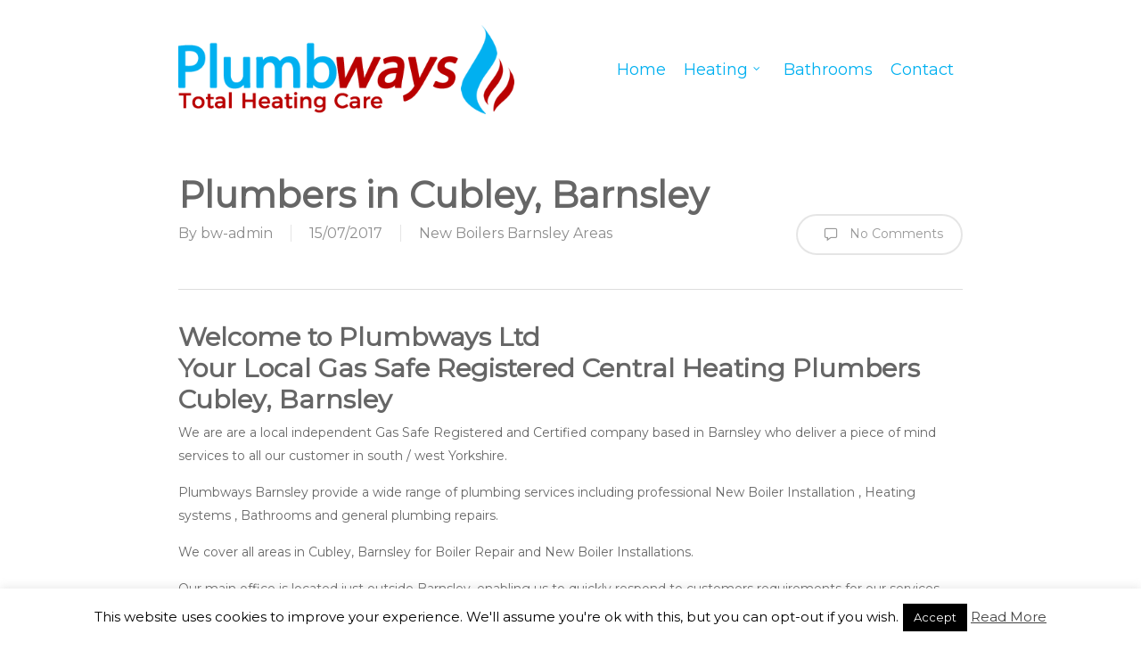

--- FILE ---
content_type: text/css
request_url: https://plumbways.co.uk/wp-content/themes/salient-child/style.css?ver=15.0.8
body_size: 796
content:
/*
Theme Name: Salient Child Theme
Theme URI: http: //mysite.com/
Description: This is a custom child theme for Salient
Author: My Name
Author URI: http: //mysite.com/
Template: salient
Version: 0.1
*/

body {    font-family: Montserrat!important;}

h1, h2, h3, h4, h5 {color:#666; }

.hptitle h2 {color:#fff!important; font-size: 28px; line-height:38px}
.hp_text h1, .hp_text h2 {font-size:14px!important; line-height: 26px!important; font-weight:normal!important} 

h1 {font-size: 28px; line-height:38px}
h2 {font-size: 18px; line-height:30px}
h3 {font-size: 18px; line-height:30px}
h4 {font-size: 18px; line-height:30px}
h5 {font-size: 18px; line-height:30px}

p {padding-bottom: 15px;}
.btQuoteBooking .g-rec {margin-left:10px!important}

.seoinster {}

.cff-header {display:none!important}

